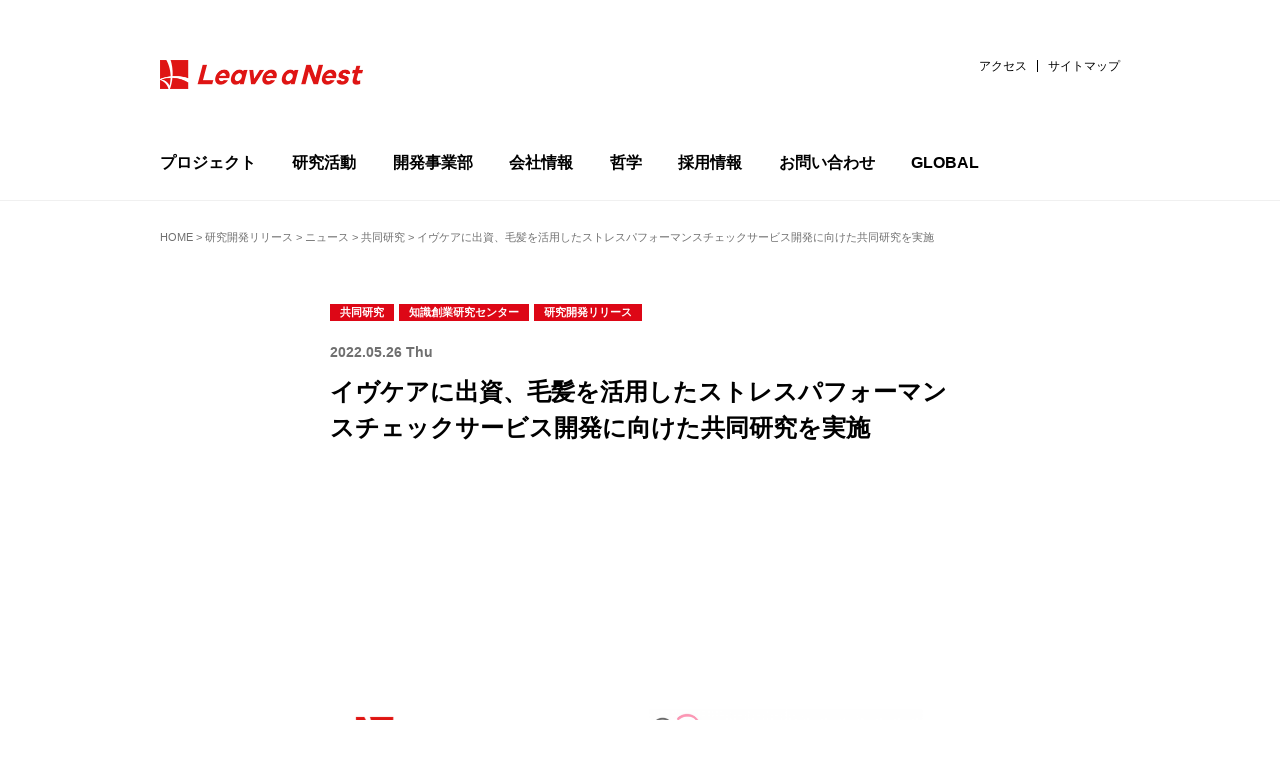

--- FILE ---
content_type: text/html; charset=UTF-8
request_url: https://lne.st/2022/05/26/i2k-2/
body_size: 17933
content:
<!DOCTYPE html>
<html lang="ja">
<head>
<meta charset="utf-8">
<meta http-equiv="X-UA-Compatible" content="IE=Edge">
<meta name="viewport" content="width=device-width, initial-scale=1, shrink-to-fit=no">

<link rel="stylesheet" href="https://code.ionicframework.com/ionicons/2.0.1/css/ionicons.min.css">
<link rel="stylesheet" href="https://lne.st/wp-content/themes/lnest_corporate/socialicon.css">
<link rel="stylesheet" href="https://lne.st/wp-content/themes/lnest_corporate/style.css?1701929972">
<link rel="stylesheet" href="https://lne.st/wp-content/themes/lnest_corporate/legacy.css?v=314">
		<!-- All in One SEO 4.8.4.1 - aioseo.com -->
		<title>イヴケアに出資、毛髪を活用したストレスパフォーマンスチェックサービス開発に向けた共同研究を実施 | リバネス</title>
	<meta name="robots" content="max-image-preview:large" />
	<meta name="author" content="nakashima"/>
	<meta name="keywords" content="共同研究,知識創業研究センター,研究開発リリース" />
	<link rel="canonical" href="https://lne.st/2022/05/26/i2k-2/" />
	<meta name="generator" content="All in One SEO (AIOSEO) 4.8.4.1" />

		<script type="656b77cf2c3037d122bcd343-text/javascript" src="//pfcdn.maplus.net/ga/230d5bd19b43cd45ace027b6a4cb731d/pardot-trace-base.min.js"></script>
		<meta property="og:locale" content="ja_JP" />
		<meta property="og:site_name" content="知識製造業のリバネス-Leave a Nest-" />
		<meta property="og:type" content="article" />
		<meta property="og:title" content="イヴケアに出資、毛髪を活用したストレスパフォーマンスチェックサービス開発に向けた共同研究を実施 | リバネス" />
		<meta property="og:url" content="https://lne.st/2022/05/26/i2k-2/" />
		<meta property="fb:admins" content="1293141849" />
		<meta property="og:image" content="https://lne.st/wp-content/uploads/2022/05/14cf4d61ceaa2661617ccec7325d3a91-1.png" />
		<meta property="og:image:secure_url" content="https://lne.st/wp-content/uploads/2022/05/14cf4d61ceaa2661617ccec7325d3a91-1.png" />
		<meta property="og:image:width" content="1280" />
		<meta property="og:image:height" content="948" />
		<meta property="article:published_time" content="2022-05-26T01:00:43+00:00" />
		<meta property="article:modified_time" content="2022-05-26T05:44:11+00:00" />
		<meta property="article:publisher" content="https://www.facebook.com/LeaveaNest" />
		<meta name="twitter:card" content="summary_large_image" />
		<meta name="twitter:site" content="@LeaveaNest" />
		<meta name="twitter:title" content="イヴケアに出資、毛髪を活用したストレスパフォーマンスチェックサービス開発に向けた共同研究を実施 | リバネス" />
		<meta name="twitter:creator" content="@LeaveaNest" />
		<meta name="twitter:image" content="https://lne.st/wp-content/uploads/2022/05/14cf4d61ceaa2661617ccec7325d3a91-1.png" />
		<script type="application/ld+json" class="aioseo-schema">
			{"@context":"https:\/\/schema.org","@graph":[{"@type":"Article","@id":"https:\/\/lne.st\/2022\/05\/26\/i2k-2\/#article","name":"\u30a4\u30f4\u30b1\u30a2\u306b\u51fa\u8cc7\u3001\u6bdb\u9aea\u3092\u6d3b\u7528\u3057\u305f\u30b9\u30c8\u30ec\u30b9\u30d1\u30d5\u30a9\u30fc\u30de\u30f3\u30b9\u30c1\u30a7\u30c3\u30af\u30b5\u30fc\u30d3\u30b9\u958b\u767a\u306b\u5411\u3051\u305f\u5171\u540c\u7814\u7a76\u3092\u5b9f\u65bd | \u30ea\u30d0\u30cd\u30b9","headline":"\u30a4\u30f4\u30b1\u30a2\u306b\u51fa\u8cc7\u3001\u6bdb\u9aea\u3092\u6d3b\u7528\u3057\u305f\u30b9\u30c8\u30ec\u30b9\u30d1\u30d5\u30a9\u30fc\u30de\u30f3\u30b9\u30c1\u30a7\u30c3\u30af\u30b5\u30fc\u30d3\u30b9\u958b\u767a\u306b\u5411\u3051\u305f\u5171\u540c\u7814\u7a76\u3092\u5b9f\u65bd","author":{"@id":"https:\/\/lne.st\/author\/nakashima\/#author"},"publisher":{"@id":"https:\/\/lne.st\/#organization"},"image":{"@type":"ImageObject","url":"https:\/\/lne.st\/wp-content\/uploads\/2022\/05\/14cf4d61ceaa2661617ccec7325d3a91-1.png","width":1280,"height":948},"datePublished":"2022-05-26T10:00:43+09:00","dateModified":"2022-05-26T14:44:11+09:00","inLanguage":"ja","mainEntityOfPage":{"@id":"https:\/\/lne.st\/2022\/05\/26\/i2k-2\/#webpage"},"isPartOf":{"@id":"https:\/\/lne.st\/2022\/05\/26\/i2k-2\/#webpage"},"articleSection":"\u5171\u540c\u7814\u7a76, \u77e5\u8b58\u5275\u696d\u7814\u7a76\u30bb\u30f3\u30bf\u30fc, \u7814\u7a76\u958b\u767a\u30ea\u30ea\u30fc\u30b9"},{"@type":"BreadcrumbList","@id":"https:\/\/lne.st\/2022\/05\/26\/i2k-2\/#breadcrumblist","itemListElement":[{"@type":"ListItem","@id":"https:\/\/lne.st#listItem","position":1,"name":"Home","item":"https:\/\/lne.st","nextItem":{"@type":"ListItem","@id":"https:\/\/lne.st\/category\/rd-release\/#listItem","name":"\u7814\u7a76\u958b\u767a\u30ea\u30ea\u30fc\u30b9"}},{"@type":"ListItem","@id":"https:\/\/lne.st\/category\/rd-release\/#listItem","position":2,"name":"\u7814\u7a76\u958b\u767a\u30ea\u30ea\u30fc\u30b9","item":"https:\/\/lne.st\/category\/rd-release\/","nextItem":{"@type":"ListItem","@id":"https:\/\/lne.st\/category\/rd-release\/joint-rd\/#listItem","name":"\u5171\u540c\u7814\u7a76"},"previousItem":{"@type":"ListItem","@id":"https:\/\/lne.st#listItem","name":"Home"}},{"@type":"ListItem","@id":"https:\/\/lne.st\/category\/rd-release\/joint-rd\/#listItem","position":3,"name":"\u5171\u540c\u7814\u7a76","item":"https:\/\/lne.st\/category\/rd-release\/joint-rd\/","nextItem":{"@type":"ListItem","@id":"https:\/\/lne.st\/2022\/05\/26\/i2k-2\/#listItem","name":"\u30a4\u30f4\u30b1\u30a2\u306b\u51fa\u8cc7\u3001\u6bdb\u9aea\u3092\u6d3b\u7528\u3057\u305f\u30b9\u30c8\u30ec\u30b9\u30d1\u30d5\u30a9\u30fc\u30de\u30f3\u30b9\u30c1\u30a7\u30c3\u30af\u30b5\u30fc\u30d3\u30b9\u958b\u767a\u306b\u5411\u3051\u305f\u5171\u540c\u7814\u7a76\u3092\u5b9f\u65bd"},"previousItem":{"@type":"ListItem","@id":"https:\/\/lne.st\/category\/rd-release\/#listItem","name":"\u7814\u7a76\u958b\u767a\u30ea\u30ea\u30fc\u30b9"}},{"@type":"ListItem","@id":"https:\/\/lne.st\/2022\/05\/26\/i2k-2\/#listItem","position":4,"name":"\u30a4\u30f4\u30b1\u30a2\u306b\u51fa\u8cc7\u3001\u6bdb\u9aea\u3092\u6d3b\u7528\u3057\u305f\u30b9\u30c8\u30ec\u30b9\u30d1\u30d5\u30a9\u30fc\u30de\u30f3\u30b9\u30c1\u30a7\u30c3\u30af\u30b5\u30fc\u30d3\u30b9\u958b\u767a\u306b\u5411\u3051\u305f\u5171\u540c\u7814\u7a76\u3092\u5b9f\u65bd","previousItem":{"@type":"ListItem","@id":"https:\/\/lne.st\/category\/rd-release\/joint-rd\/#listItem","name":"\u5171\u540c\u7814\u7a76"}}]},{"@type":"Organization","@id":"https:\/\/lne.st\/#organization","name":"\u682a\u5f0f\u4f1a\u793e\u30ea\u30d0\u30cd\u30b9","description":"\u79d1\u5b66\u6280\u8853\u306e\u767a\u5c55\u3068\u5730\u7403\u8ca2\u732e\u3092\u5b9f\u73fe\u3059\u308b","url":"https:\/\/lne.st\/","telephone":"+81352274198","logo":{"@type":"ImageObject","url":"https:\/\/lne.st\/wp-content\/uploads\/2023\/06\/new-logo002.png","@id":"https:\/\/lne.st\/2022\/05\/26\/i2k-2\/#organizationLogo","width":900,"height":600},"image":{"@id":"https:\/\/lne.st\/2022\/05\/26\/i2k-2\/#organizationLogo"},"sameAs":["https:\/\/www.facebook.com\/LeaveaNest","https:\/\/twitter.com\/LeaveaNest"]},{"@type":"Person","@id":"https:\/\/lne.st\/author\/nakashima\/#author","url":"https:\/\/lne.st\/author\/nakashima\/","name":"nakashima","image":{"@type":"ImageObject","@id":"https:\/\/lne.st\/2022\/05\/26\/i2k-2\/#authorImage","url":"https:\/\/secure.gravatar.com\/avatar\/a67bcb7bc2df5d85ff1e9af8162bae30?s=96&d=mm&r=g","width":96,"height":96,"caption":"nakashima"}},{"@type":"WebPage","@id":"https:\/\/lne.st\/2022\/05\/26\/i2k-2\/#webpage","url":"https:\/\/lne.st\/2022\/05\/26\/i2k-2\/","name":"\u30a4\u30f4\u30b1\u30a2\u306b\u51fa\u8cc7\u3001\u6bdb\u9aea\u3092\u6d3b\u7528\u3057\u305f\u30b9\u30c8\u30ec\u30b9\u30d1\u30d5\u30a9\u30fc\u30de\u30f3\u30b9\u30c1\u30a7\u30c3\u30af\u30b5\u30fc\u30d3\u30b9\u958b\u767a\u306b\u5411\u3051\u305f\u5171\u540c\u7814\u7a76\u3092\u5b9f\u65bd | \u30ea\u30d0\u30cd\u30b9","inLanguage":"ja","isPartOf":{"@id":"https:\/\/lne.st\/#website"},"breadcrumb":{"@id":"https:\/\/lne.st\/2022\/05\/26\/i2k-2\/#breadcrumblist"},"author":{"@id":"https:\/\/lne.st\/author\/nakashima\/#author"},"creator":{"@id":"https:\/\/lne.st\/author\/nakashima\/#author"},"image":{"@type":"ImageObject","url":"https:\/\/lne.st\/wp-content\/uploads\/2022\/05\/14cf4d61ceaa2661617ccec7325d3a91-1.png","@id":"https:\/\/lne.st\/2022\/05\/26\/i2k-2\/#mainImage","width":1280,"height":948},"primaryImageOfPage":{"@id":"https:\/\/lne.st\/2022\/05\/26\/i2k-2\/#mainImage"},"datePublished":"2022-05-26T10:00:43+09:00","dateModified":"2022-05-26T14:44:11+09:00"},{"@type":"WebSite","@id":"https:\/\/lne.st\/#website","url":"https:\/\/lne.st\/","name":"\u30ea\u30d0\u30cd\u30b9","description":"\u79d1\u5b66\u6280\u8853\u306e\u767a\u5c55\u3068\u5730\u7403\u8ca2\u732e\u3092\u5b9f\u73fe\u3059\u308b","inLanguage":"ja","publisher":{"@id":"https:\/\/lne.st\/#organization"}}]}
		</script>
		<!-- All in One SEO -->

<meta name="dlm-version" content="4.9.2"><!-- Jetpack Site Verification Tags -->
<meta name="google-site-verification" content="lTmb4Mgc5N7QFXVpYFeGhLh93h_O0vNunex1xEMIXzs" />
<link rel='dns-prefetch' href='//stats.wp.com' />
<link rel='dns-prefetch' href='//v0.wordpress.com' />
<link rel='dns-prefetch' href='//jetpack.wordpress.com' />
<link rel='dns-prefetch' href='//s0.wp.com' />
<link rel='dns-prefetch' href='//public-api.wordpress.com' />
<link rel='dns-prefetch' href='//0.gravatar.com' />
<link rel='dns-prefetch' href='//1.gravatar.com' />
<link rel='dns-prefetch' href='//2.gravatar.com' />
<link rel='dns-prefetch' href='//c0.wp.com' />
<link rel='dns-prefetch' href='//www.googletagmanager.com' />
<link rel="alternate" type="application/rss+xml" title="リバネス &raquo; イヴケアに出資、毛髪を活用したストレスパフォーマンスチェックサービス開発に向けた共同研究を実施 のコメントのフィード" href="https://lne.st/2022/05/26/i2k-2/feed/" />
		<!-- This site uses the Google Analytics by MonsterInsights plugin v8.20.1 - Using Analytics tracking - https://www.monsterinsights.com/ -->
							<script src="//www.googletagmanager.com/gtag/js?id=G-CBJD9B1LTK"  data-cfasync="false" data-wpfc-render="false" type="text/javascript" async></script>
			<script data-cfasync="false" data-wpfc-render="false" type="text/javascript">
				var mi_version = '8.20.1';
				var mi_track_user = true;
				var mi_no_track_reason = '';
				
								var disableStrs = [
										'ga-disable-G-CBJD9B1LTK',
									];

				/* Function to detect opted out users */
				function __gtagTrackerIsOptedOut() {
					for (var index = 0; index < disableStrs.length; index++) {
						if (document.cookie.indexOf(disableStrs[index] + '=true') > -1) {
							return true;
						}
					}

					return false;
				}

				/* Disable tracking if the opt-out cookie exists. */
				if (__gtagTrackerIsOptedOut()) {
					for (var index = 0; index < disableStrs.length; index++) {
						window[disableStrs[index]] = true;
					}
				}

				/* Opt-out function */
				function __gtagTrackerOptout() {
					for (var index = 0; index < disableStrs.length; index++) {
						document.cookie = disableStrs[index] + '=true; expires=Thu, 31 Dec 2099 23:59:59 UTC; path=/';
						window[disableStrs[index]] = true;
					}
				}

				if ('undefined' === typeof gaOptout) {
					function gaOptout() {
						__gtagTrackerOptout();
					}
				}
								window.dataLayer = window.dataLayer || [];

				window.MonsterInsightsDualTracker = {
					helpers: {},
					trackers: {},
				};
				if (mi_track_user) {
					function __gtagDataLayer() {
						dataLayer.push(arguments);
					}

					function __gtagTracker(type, name, parameters) {
						if (!parameters) {
							parameters = {};
						}

						if (parameters.send_to) {
							__gtagDataLayer.apply(null, arguments);
							return;
						}

						if (type === 'event') {
														parameters.send_to = monsterinsights_frontend.v4_id;
							var hookName = name;
							if (typeof parameters['event_category'] !== 'undefined') {
								hookName = parameters['event_category'] + ':' + name;
							}

							if (typeof MonsterInsightsDualTracker.trackers[hookName] !== 'undefined') {
								MonsterInsightsDualTracker.trackers[hookName](parameters);
							} else {
								__gtagDataLayer('event', name, parameters);
							}
							
						} else {
							__gtagDataLayer.apply(null, arguments);
						}
					}

					__gtagTracker('js', new Date());
					__gtagTracker('set', {
						'developer_id.dZGIzZG': true,
											});
										__gtagTracker('config', 'G-CBJD9B1LTK', {"forceSSL":"true","link_attribution":"true"} );
															window.gtag = __gtagTracker;										(function () {
						/* https://developers.google.com/analytics/devguides/collection/analyticsjs/ */
						/* ga and __gaTracker compatibility shim. */
						var noopfn = function () {
							return null;
						};
						var newtracker = function () {
							return new Tracker();
						};
						var Tracker = function () {
							return null;
						};
						var p = Tracker.prototype;
						p.get = noopfn;
						p.set = noopfn;
						p.send = function () {
							var args = Array.prototype.slice.call(arguments);
							args.unshift('send');
							__gaTracker.apply(null, args);
						};
						var __gaTracker = function () {
							var len = arguments.length;
							if (len === 0) {
								return;
							}
							var f = arguments[len - 1];
							if (typeof f !== 'object' || f === null || typeof f.hitCallback !== 'function') {
								if ('send' === arguments[0]) {
									var hitConverted, hitObject = false, action;
									if ('event' === arguments[1]) {
										if ('undefined' !== typeof arguments[3]) {
											hitObject = {
												'eventAction': arguments[3],
												'eventCategory': arguments[2],
												'eventLabel': arguments[4],
												'value': arguments[5] ? arguments[5] : 1,
											}
										}
									}
									if ('pageview' === arguments[1]) {
										if ('undefined' !== typeof arguments[2]) {
											hitObject = {
												'eventAction': 'page_view',
												'page_path': arguments[2],
											}
										}
									}
									if (typeof arguments[2] === 'object') {
										hitObject = arguments[2];
									}
									if (typeof arguments[5] === 'object') {
										Object.assign(hitObject, arguments[5]);
									}
									if ('undefined' !== typeof arguments[1].hitType) {
										hitObject = arguments[1];
										if ('pageview' === hitObject.hitType) {
											hitObject.eventAction = 'page_view';
										}
									}
									if (hitObject) {
										action = 'timing' === arguments[1].hitType ? 'timing_complete' : hitObject.eventAction;
										hitConverted = mapArgs(hitObject);
										__gtagTracker('event', action, hitConverted);
									}
								}
								return;
							}

							function mapArgs(args) {
								var arg, hit = {};
								var gaMap = {
									'eventCategory': 'event_category',
									'eventAction': 'event_action',
									'eventLabel': 'event_label',
									'eventValue': 'event_value',
									'nonInteraction': 'non_interaction',
									'timingCategory': 'event_category',
									'timingVar': 'name',
									'timingValue': 'value',
									'timingLabel': 'event_label',
									'page': 'page_path',
									'location': 'page_location',
									'title': 'page_title',
								};
								for (arg in args) {
																		if (!(!args.hasOwnProperty(arg) || !gaMap.hasOwnProperty(arg))) {
										hit[gaMap[arg]] = args[arg];
									} else {
										hit[arg] = args[arg];
									}
								}
								return hit;
							}

							try {
								f.hitCallback();
							} catch (ex) {
							}
						};
						__gaTracker.create = newtracker;
						__gaTracker.getByName = newtracker;
						__gaTracker.getAll = function () {
							return [];
						};
						__gaTracker.remove = noopfn;
						__gaTracker.loaded = true;
						window['__gaTracker'] = __gaTracker;
					})();
									} else {
										console.log("");
					(function () {
						function __gtagTracker() {
							return null;
						}

						window['__gtagTracker'] = __gtagTracker;
						window['gtag'] = __gtagTracker;
					})();
									}
			</script>
				<!-- / Google Analytics by MonsterInsights -->
		<script type="656b77cf2c3037d122bcd343-text/javascript">
window._wpemojiSettings = {"baseUrl":"https:\/\/s.w.org\/images\/core\/emoji\/14.0.0\/72x72\/","ext":".png","svgUrl":"https:\/\/s.w.org\/images\/core\/emoji\/14.0.0\/svg\/","svgExt":".svg","source":{"concatemoji":"https:\/\/lne.st\/wp-includes\/js\/wp-emoji-release.min.js?ver=6.3.7"}};
/*! This file is auto-generated */
!function(i,n){var o,s,e;function c(e){try{var t={supportTests:e,timestamp:(new Date).valueOf()};sessionStorage.setItem(o,JSON.stringify(t))}catch(e){}}function p(e,t,n){e.clearRect(0,0,e.canvas.width,e.canvas.height),e.fillText(t,0,0);var t=new Uint32Array(e.getImageData(0,0,e.canvas.width,e.canvas.height).data),r=(e.clearRect(0,0,e.canvas.width,e.canvas.height),e.fillText(n,0,0),new Uint32Array(e.getImageData(0,0,e.canvas.width,e.canvas.height).data));return t.every(function(e,t){return e===r[t]})}function u(e,t,n){switch(t){case"flag":return n(e,"\ud83c\udff3\ufe0f\u200d\u26a7\ufe0f","\ud83c\udff3\ufe0f\u200b\u26a7\ufe0f")?!1:!n(e,"\ud83c\uddfa\ud83c\uddf3","\ud83c\uddfa\u200b\ud83c\uddf3")&&!n(e,"\ud83c\udff4\udb40\udc67\udb40\udc62\udb40\udc65\udb40\udc6e\udb40\udc67\udb40\udc7f","\ud83c\udff4\u200b\udb40\udc67\u200b\udb40\udc62\u200b\udb40\udc65\u200b\udb40\udc6e\u200b\udb40\udc67\u200b\udb40\udc7f");case"emoji":return!n(e,"\ud83e\udef1\ud83c\udffb\u200d\ud83e\udef2\ud83c\udfff","\ud83e\udef1\ud83c\udffb\u200b\ud83e\udef2\ud83c\udfff")}return!1}function f(e,t,n){var r="undefined"!=typeof WorkerGlobalScope&&self instanceof WorkerGlobalScope?new OffscreenCanvas(300,150):i.createElement("canvas"),a=r.getContext("2d",{willReadFrequently:!0}),o=(a.textBaseline="top",a.font="600 32px Arial",{});return e.forEach(function(e){o[e]=t(a,e,n)}),o}function t(e){var t=i.createElement("script");t.src=e,t.defer=!0,i.head.appendChild(t)}"undefined"!=typeof Promise&&(o="wpEmojiSettingsSupports",s=["flag","emoji"],n.supports={everything:!0,everythingExceptFlag:!0},e=new Promise(function(e){i.addEventListener("DOMContentLoaded",e,{once:!0})}),new Promise(function(t){var n=function(){try{var e=JSON.parse(sessionStorage.getItem(o));if("object"==typeof e&&"number"==typeof e.timestamp&&(new Date).valueOf()<e.timestamp+604800&&"object"==typeof e.supportTests)return e.supportTests}catch(e){}return null}();if(!n){if("undefined"!=typeof Worker&&"undefined"!=typeof OffscreenCanvas&&"undefined"!=typeof URL&&URL.createObjectURL&&"undefined"!=typeof Blob)try{var e="postMessage("+f.toString()+"("+[JSON.stringify(s),u.toString(),p.toString()].join(",")+"));",r=new Blob([e],{type:"text/javascript"}),a=new Worker(URL.createObjectURL(r),{name:"wpTestEmojiSupports"});return void(a.onmessage=function(e){c(n=e.data),a.terminate(),t(n)})}catch(e){}c(n=f(s,u,p))}t(n)}).then(function(e){for(var t in e)n.supports[t]=e[t],n.supports.everything=n.supports.everything&&n.supports[t],"flag"!==t&&(n.supports.everythingExceptFlag=n.supports.everythingExceptFlag&&n.supports[t]);n.supports.everythingExceptFlag=n.supports.everythingExceptFlag&&!n.supports.flag,n.DOMReady=!1,n.readyCallback=function(){n.DOMReady=!0}}).then(function(){return e}).then(function(){var e;n.supports.everything||(n.readyCallback(),(e=n.source||{}).concatemoji?t(e.concatemoji):e.wpemoji&&e.twemoji&&(t(e.twemoji),t(e.wpemoji)))}))}((window,document),window._wpemojiSettings);
</script>
<style type="text/css">
img.wp-smiley,
img.emoji {
	display: inline !important;
	border: none !important;
	box-shadow: none !important;
	height: 1em !important;
	width: 1em !important;
	margin: 0 0.07em !important;
	vertical-align: -0.1em !important;
	background: none !important;
	padding: 0 !important;
}
</style>
	<link rel='stylesheet' id='wp-block-library-css' href='https://c0.wp.com/c/6.3.7/wp-includes/css/dist/block-library/style.min.css' type='text/css' media='all' />
<style id='wp-block-library-inline-css' type='text/css'>
.has-text-align-justify{text-align:justify;}
</style>
<link rel='stylesheet' id='mediaelement-css' href='https://c0.wp.com/c/6.3.7/wp-includes/js/mediaelement/mediaelementplayer-legacy.min.css' type='text/css' media='all' />
<link rel='stylesheet' id='wp-mediaelement-css' href='https://c0.wp.com/c/6.3.7/wp-includes/js/mediaelement/wp-mediaelement.min.css' type='text/css' media='all' />
<style id='classic-theme-styles-inline-css' type='text/css'>
/*! This file is auto-generated */
.wp-block-button__link{color:#fff;background-color:#32373c;border-radius:9999px;box-shadow:none;text-decoration:none;padding:calc(.667em + 2px) calc(1.333em + 2px);font-size:1.125em}.wp-block-file__button{background:#32373c;color:#fff;text-decoration:none}
</style>
<style id='global-styles-inline-css' type='text/css'>
body{--wp--preset--color--black: #000000;--wp--preset--color--cyan-bluish-gray: #abb8c3;--wp--preset--color--white: #ffffff;--wp--preset--color--pale-pink: #f78da7;--wp--preset--color--vivid-red: #cf2e2e;--wp--preset--color--luminous-vivid-orange: #ff6900;--wp--preset--color--luminous-vivid-amber: #fcb900;--wp--preset--color--light-green-cyan: #7bdcb5;--wp--preset--color--vivid-green-cyan: #00d084;--wp--preset--color--pale-cyan-blue: #8ed1fc;--wp--preset--color--vivid-cyan-blue: #0693e3;--wp--preset--color--vivid-purple: #9b51e0;--wp--preset--gradient--vivid-cyan-blue-to-vivid-purple: linear-gradient(135deg,rgba(6,147,227,1) 0%,rgb(155,81,224) 100%);--wp--preset--gradient--light-green-cyan-to-vivid-green-cyan: linear-gradient(135deg,rgb(122,220,180) 0%,rgb(0,208,130) 100%);--wp--preset--gradient--luminous-vivid-amber-to-luminous-vivid-orange: linear-gradient(135deg,rgba(252,185,0,1) 0%,rgba(255,105,0,1) 100%);--wp--preset--gradient--luminous-vivid-orange-to-vivid-red: linear-gradient(135deg,rgba(255,105,0,1) 0%,rgb(207,46,46) 100%);--wp--preset--gradient--very-light-gray-to-cyan-bluish-gray: linear-gradient(135deg,rgb(238,238,238) 0%,rgb(169,184,195) 100%);--wp--preset--gradient--cool-to-warm-spectrum: linear-gradient(135deg,rgb(74,234,220) 0%,rgb(151,120,209) 20%,rgb(207,42,186) 40%,rgb(238,44,130) 60%,rgb(251,105,98) 80%,rgb(254,248,76) 100%);--wp--preset--gradient--blush-light-purple: linear-gradient(135deg,rgb(255,206,236) 0%,rgb(152,150,240) 100%);--wp--preset--gradient--blush-bordeaux: linear-gradient(135deg,rgb(254,205,165) 0%,rgb(254,45,45) 50%,rgb(107,0,62) 100%);--wp--preset--gradient--luminous-dusk: linear-gradient(135deg,rgb(255,203,112) 0%,rgb(199,81,192) 50%,rgb(65,88,208) 100%);--wp--preset--gradient--pale-ocean: linear-gradient(135deg,rgb(255,245,203) 0%,rgb(182,227,212) 50%,rgb(51,167,181) 100%);--wp--preset--gradient--electric-grass: linear-gradient(135deg,rgb(202,248,128) 0%,rgb(113,206,126) 100%);--wp--preset--gradient--midnight: linear-gradient(135deg,rgb(2,3,129) 0%,rgb(40,116,252) 100%);--wp--preset--font-size--small: 13px;--wp--preset--font-size--medium: 20px;--wp--preset--font-size--large: 36px;--wp--preset--font-size--x-large: 42px;--wp--preset--spacing--20: 0.44rem;--wp--preset--spacing--30: 0.67rem;--wp--preset--spacing--40: 1rem;--wp--preset--spacing--50: 1.5rem;--wp--preset--spacing--60: 2.25rem;--wp--preset--spacing--70: 3.38rem;--wp--preset--spacing--80: 5.06rem;--wp--preset--shadow--natural: 6px 6px 9px rgba(0, 0, 0, 0.2);--wp--preset--shadow--deep: 12px 12px 50px rgba(0, 0, 0, 0.4);--wp--preset--shadow--sharp: 6px 6px 0px rgba(0, 0, 0, 0.2);--wp--preset--shadow--outlined: 6px 6px 0px -3px rgba(255, 255, 255, 1), 6px 6px rgba(0, 0, 0, 1);--wp--preset--shadow--crisp: 6px 6px 0px rgba(0, 0, 0, 1);}:where(.is-layout-flex){gap: 0.5em;}:where(.is-layout-grid){gap: 0.5em;}body .is-layout-flow > .alignleft{float: left;margin-inline-start: 0;margin-inline-end: 2em;}body .is-layout-flow > .alignright{float: right;margin-inline-start: 2em;margin-inline-end: 0;}body .is-layout-flow > .aligncenter{margin-left: auto !important;margin-right: auto !important;}body .is-layout-constrained > .alignleft{float: left;margin-inline-start: 0;margin-inline-end: 2em;}body .is-layout-constrained > .alignright{float: right;margin-inline-start: 2em;margin-inline-end: 0;}body .is-layout-constrained > .aligncenter{margin-left: auto !important;margin-right: auto !important;}body .is-layout-constrained > :where(:not(.alignleft):not(.alignright):not(.alignfull)){max-width: var(--wp--style--global--content-size);margin-left: auto !important;margin-right: auto !important;}body .is-layout-constrained > .alignwide{max-width: var(--wp--style--global--wide-size);}body .is-layout-flex{display: flex;}body .is-layout-flex{flex-wrap: wrap;align-items: center;}body .is-layout-flex > *{margin: 0;}body .is-layout-grid{display: grid;}body .is-layout-grid > *{margin: 0;}:where(.wp-block-columns.is-layout-flex){gap: 2em;}:where(.wp-block-columns.is-layout-grid){gap: 2em;}:where(.wp-block-post-template.is-layout-flex){gap: 1.25em;}:where(.wp-block-post-template.is-layout-grid){gap: 1.25em;}.has-black-color{color: var(--wp--preset--color--black) !important;}.has-cyan-bluish-gray-color{color: var(--wp--preset--color--cyan-bluish-gray) !important;}.has-white-color{color: var(--wp--preset--color--white) !important;}.has-pale-pink-color{color: var(--wp--preset--color--pale-pink) !important;}.has-vivid-red-color{color: var(--wp--preset--color--vivid-red) !important;}.has-luminous-vivid-orange-color{color: var(--wp--preset--color--luminous-vivid-orange) !important;}.has-luminous-vivid-amber-color{color: var(--wp--preset--color--luminous-vivid-amber) !important;}.has-light-green-cyan-color{color: var(--wp--preset--color--light-green-cyan) !important;}.has-vivid-green-cyan-color{color: var(--wp--preset--color--vivid-green-cyan) !important;}.has-pale-cyan-blue-color{color: var(--wp--preset--color--pale-cyan-blue) !important;}.has-vivid-cyan-blue-color{color: var(--wp--preset--color--vivid-cyan-blue) !important;}.has-vivid-purple-color{color: var(--wp--preset--color--vivid-purple) !important;}.has-black-background-color{background-color: var(--wp--preset--color--black) !important;}.has-cyan-bluish-gray-background-color{background-color: var(--wp--preset--color--cyan-bluish-gray) !important;}.has-white-background-color{background-color: var(--wp--preset--color--white) !important;}.has-pale-pink-background-color{background-color: var(--wp--preset--color--pale-pink) !important;}.has-vivid-red-background-color{background-color: var(--wp--preset--color--vivid-red) !important;}.has-luminous-vivid-orange-background-color{background-color: var(--wp--preset--color--luminous-vivid-orange) !important;}.has-luminous-vivid-amber-background-color{background-color: var(--wp--preset--color--luminous-vivid-amber) !important;}.has-light-green-cyan-background-color{background-color: var(--wp--preset--color--light-green-cyan) !important;}.has-vivid-green-cyan-background-color{background-color: var(--wp--preset--color--vivid-green-cyan) !important;}.has-pale-cyan-blue-background-color{background-color: var(--wp--preset--color--pale-cyan-blue) !important;}.has-vivid-cyan-blue-background-color{background-color: var(--wp--preset--color--vivid-cyan-blue) !important;}.has-vivid-purple-background-color{background-color: var(--wp--preset--color--vivid-purple) !important;}.has-black-border-color{border-color: var(--wp--preset--color--black) !important;}.has-cyan-bluish-gray-border-color{border-color: var(--wp--preset--color--cyan-bluish-gray) !important;}.has-white-border-color{border-color: var(--wp--preset--color--white) !important;}.has-pale-pink-border-color{border-color: var(--wp--preset--color--pale-pink) !important;}.has-vivid-red-border-color{border-color: var(--wp--preset--color--vivid-red) !important;}.has-luminous-vivid-orange-border-color{border-color: var(--wp--preset--color--luminous-vivid-orange) !important;}.has-luminous-vivid-amber-border-color{border-color: var(--wp--preset--color--luminous-vivid-amber) !important;}.has-light-green-cyan-border-color{border-color: var(--wp--preset--color--light-green-cyan) !important;}.has-vivid-green-cyan-border-color{border-color: var(--wp--preset--color--vivid-green-cyan) !important;}.has-pale-cyan-blue-border-color{border-color: var(--wp--preset--color--pale-cyan-blue) !important;}.has-vivid-cyan-blue-border-color{border-color: var(--wp--preset--color--vivid-cyan-blue) !important;}.has-vivid-purple-border-color{border-color: var(--wp--preset--color--vivid-purple) !important;}.has-vivid-cyan-blue-to-vivid-purple-gradient-background{background: var(--wp--preset--gradient--vivid-cyan-blue-to-vivid-purple) !important;}.has-light-green-cyan-to-vivid-green-cyan-gradient-background{background: var(--wp--preset--gradient--light-green-cyan-to-vivid-green-cyan) !important;}.has-luminous-vivid-amber-to-luminous-vivid-orange-gradient-background{background: var(--wp--preset--gradient--luminous-vivid-amber-to-luminous-vivid-orange) !important;}.has-luminous-vivid-orange-to-vivid-red-gradient-background{background: var(--wp--preset--gradient--luminous-vivid-orange-to-vivid-red) !important;}.has-very-light-gray-to-cyan-bluish-gray-gradient-background{background: var(--wp--preset--gradient--very-light-gray-to-cyan-bluish-gray) !important;}.has-cool-to-warm-spectrum-gradient-background{background: var(--wp--preset--gradient--cool-to-warm-spectrum) !important;}.has-blush-light-purple-gradient-background{background: var(--wp--preset--gradient--blush-light-purple) !important;}.has-blush-bordeaux-gradient-background{background: var(--wp--preset--gradient--blush-bordeaux) !important;}.has-luminous-dusk-gradient-background{background: var(--wp--preset--gradient--luminous-dusk) !important;}.has-pale-ocean-gradient-background{background: var(--wp--preset--gradient--pale-ocean) !important;}.has-electric-grass-gradient-background{background: var(--wp--preset--gradient--electric-grass) !important;}.has-midnight-gradient-background{background: var(--wp--preset--gradient--midnight) !important;}.has-small-font-size{font-size: var(--wp--preset--font-size--small) !important;}.has-medium-font-size{font-size: var(--wp--preset--font-size--medium) !important;}.has-large-font-size{font-size: var(--wp--preset--font-size--large) !important;}.has-x-large-font-size{font-size: var(--wp--preset--font-size--x-large) !important;}
.wp-block-navigation a:where(:not(.wp-element-button)){color: inherit;}
:where(.wp-block-post-template.is-layout-flex){gap: 1.25em;}:where(.wp-block-post-template.is-layout-grid){gap: 1.25em;}
:where(.wp-block-columns.is-layout-flex){gap: 2em;}:where(.wp-block-columns.is-layout-grid){gap: 2em;}
.wp-block-pullquote{font-size: 1.5em;line-height: 1.6;}
</style>
<link rel='stylesheet' id='sb-type-std-css' href='https://lne.st/wp-content/plugins/speech-bubble/css/sb-type-std.css?ver=6.3.7' type='text/css' media='all' />
<link rel='stylesheet' id='sb-type-fb-css' href='https://lne.st/wp-content/plugins/speech-bubble/css/sb-type-fb.css?ver=6.3.7' type='text/css' media='all' />
<link rel='stylesheet' id='sb-type-fb-flat-css' href='https://lne.st/wp-content/plugins/speech-bubble/css/sb-type-fb-flat.css?ver=6.3.7' type='text/css' media='all' />
<link rel='stylesheet' id='sb-type-ln-css' href='https://lne.st/wp-content/plugins/speech-bubble/css/sb-type-ln.css?ver=6.3.7' type='text/css' media='all' />
<link rel='stylesheet' id='sb-type-ln-flat-css' href='https://lne.st/wp-content/plugins/speech-bubble/css/sb-type-ln-flat.css?ver=6.3.7' type='text/css' media='all' />
<link rel='stylesheet' id='sb-type-pink-css' href='https://lne.st/wp-content/plugins/speech-bubble/css/sb-type-pink.css?ver=6.3.7' type='text/css' media='all' />
<link rel='stylesheet' id='sb-type-rtail-css' href='https://lne.st/wp-content/plugins/speech-bubble/css/sb-type-rtail.css?ver=6.3.7' type='text/css' media='all' />
<link rel='stylesheet' id='sb-type-drop-css' href='https://lne.st/wp-content/plugins/speech-bubble/css/sb-type-drop.css?ver=6.3.7' type='text/css' media='all' />
<link rel='stylesheet' id='sb-type-think-css' href='https://lne.st/wp-content/plugins/speech-bubble/css/sb-type-think.css?ver=6.3.7' type='text/css' media='all' />
<link rel='stylesheet' id='sb-no-br-css' href='https://lne.st/wp-content/plugins/speech-bubble/css/sb-no-br.css?ver=6.3.7' type='text/css' media='all' />
<!-- `jetpack-subscriptions` is included in the concatenated jetpack.css -->
<link rel='stylesheet' id='jetpack_css-css' href='https://c0.wp.com/p/jetpack/12.7.1/css/jetpack.css' type='text/css' media='all' />
<script type="656b77cf2c3037d122bcd343-text/javascript" src='https://lne.st/wp-content/plugins/google-analytics-for-wordpress/assets/js/frontend-gtag.js?ver=8.20.1' id='monsterinsights-frontend-script-js'></script>
<script data-cfasync="false" data-wpfc-render="false" type="text/javascript" id='monsterinsights-frontend-script-js-extra'>/* <![CDATA[ */
var monsterinsights_frontend = {"js_events_tracking":"true","download_extensions":"doc,pdf,ppt,zip,xls,docx,pptx,xlsx","inbound_paths":"[{\"path\":\"\\\/go\\\/\",\"label\":\"affiliate\"},{\"path\":\"\\\/recommend\\\/\",\"label\":\"affiliate\"}]","home_url":"https:\/\/lne.st","hash_tracking":"false","v4_id":"G-CBJD9B1LTK"};/* ]]> */
</script>
<script type="656b77cf2c3037d122bcd343-text/javascript" src='https://c0.wp.com/c/6.3.7/wp-includes/js/jquery/jquery.min.js' id='jquery-core-js'></script>
<script type="656b77cf2c3037d122bcd343-text/javascript" src='https://c0.wp.com/c/6.3.7/wp-includes/js/jquery/jquery-migrate.min.js' id='jquery-migrate-js'></script>
<link rel="https://api.w.org/" href="https://lne.st/wp-json/" /><link rel="alternate" type="application/json" href="https://lne.st/wp-json/wp/v2/posts/72380" /><link rel="EditURI" type="application/rsd+xml" title="RSD" href="https://lne.st/xmlrpc.php?rsd" />
<meta name="generator" content="WordPress 6.3.7" />
<link rel='shortlink' href='https://wp.me/p2FxVs-iPq' />
<link rel="alternate" type="application/json+oembed" href="https://lne.st/wp-json/oembed/1.0/embed?url=https%3A%2F%2Flne.st%2F2022%2F05%2F26%2Fi2k-2%2F" />
<link rel="alternate" type="text/xml+oembed" href="https://lne.st/wp-json/oembed/1.0/embed?url=https%3A%2F%2Flne.st%2F2022%2F05%2F26%2Fi2k-2%2F&#038;format=xml" />
                <script type="656b77cf2c3037d122bcd343-text/javascript">
                    var ajaxUrl = 'https://lne.st/wp-admin/admin-ajax.php';
                </script>
        <meta name="generator" content="Site Kit by Google 1.111.1" />	<style>img#wpstats{display:none}</style>
		
        <script type="656b77cf2c3037d122bcd343-text/javascript">
            var jQueryMigrateHelperHasSentDowngrade = false;

			window.onerror = function( msg, url, line, col, error ) {
				// Break out early, do not processing if a downgrade reqeust was already sent.
				if ( jQueryMigrateHelperHasSentDowngrade ) {
					return true;
                }

				var xhr = new XMLHttpRequest();
				var nonce = '68eb0997d3';
				var jQueryFunctions = [
					'andSelf',
					'browser',
					'live',
					'boxModel',
					'support.boxModel',
					'size',
					'swap',
					'clean',
					'sub',
                ];
				var match_pattern = /\)\.(.+?) is not a function/;
                var erroredFunction = msg.match( match_pattern );

                // If there was no matching functions, do not try to downgrade.
                if ( null === erroredFunction || typeof erroredFunction !== 'object' || typeof erroredFunction[1] === "undefined" || -1 === jQueryFunctions.indexOf( erroredFunction[1] ) ) {
                    return true;
                }

                // Set that we've now attempted a downgrade request.
                jQueryMigrateHelperHasSentDowngrade = true;

				xhr.open( 'POST', 'https://lne.st/wp-admin/admin-ajax.php' );
				xhr.setRequestHeader( 'Content-Type', 'application/x-www-form-urlencoded' );
				xhr.onload = function () {
					var response,
                        reload = false;

					if ( 200 === xhr.status ) {
                        try {
                        	response = JSON.parse( xhr.response );

                        	reload = response.data.reload;
                        } catch ( e ) {
                        	reload = false;
                        }
                    }

					// Automatically reload the page if a deprecation caused an automatic downgrade, ensure visitors get the best possible experience.
					if ( reload ) {
						location.reload();
                    }
				};

				xhr.send( encodeURI( 'action=jquery-migrate-downgrade-version&_wpnonce=' + nonce ) );

				// Suppress error alerts in older browsers
				return true;
			}
        </script>

		<link rel="apple-touch-icon" sizes="76x76" href="/wp-content/uploads/fbrfg/apple-touch-icon.png">
<link rel="icon" type="image/png" sizes="32x32" href="/wp-content/uploads/fbrfg/favicon-32x32.png">
<link rel="icon" type="image/png" sizes="16x16" href="/wp-content/uploads/fbrfg/favicon-16x16.png">
<link rel="manifest" href="/wp-content/uploads/fbrfg/site.webmanifest">
<link rel="mask-icon" href="/wp-content/uploads/fbrfg/safari-pinned-tab.svg" color="#5bbad5">
<link rel="shortcut icon" href="/wp-content/uploads/fbrfg/favicon.ico">
<meta name="msapplication-TileColor" content="#da532c">
<meta name="msapplication-config" content="/wp-content/uploads/fbrfg/browserconfig.xml">
<meta name="theme-color" content="#ffffff"><meta name="generator" content="Powered by WPBakery Page Builder - drag and drop page builder for WordPress."/>
<!--[if lte IE 9]><link rel="stylesheet" type="text/css" href="https://lne.st/wp-content/plugins/js_composer/assets/css/vc_lte_ie9.min.css" media="screen"><![endif]-->
<!-- Google タグ マネージャー スニペット (Site Kit が追加) -->
<script type="656b77cf2c3037d122bcd343-text/javascript">
			( function( w, d, s, l, i ) {
				w[l] = w[l] || [];
				w[l].push( {'gtm.start': new Date().getTime(), event: 'gtm.js'} );
				var f = d.getElementsByTagName( s )[0],
					j = d.createElement( s ), dl = l != 'dataLayer' ? '&l=' + l : '';
				j.async = true;
				j.src = 'https://www.googletagmanager.com/gtm.js?id=' + i + dl;
				f.parentNode.insertBefore( j, f );
			} )( window, document, 'script', 'dataLayer', 'GTM-N8VKSSV' );
			
</script>

<!-- (ここまで) Google タグ マネージャー スニペット (Site Kit が追加) -->
<link rel="icon" href="https://lne.st/wp-content/uploads/2022/05/cropped-lnest_mark-32x32.png" sizes="32x32" />
<link rel="icon" href="https://lne.st/wp-content/uploads/2022/05/cropped-lnest_mark-192x192.png" sizes="192x192" />
<link rel="apple-touch-icon" href="https://lne.st/wp-content/uploads/2022/05/cropped-lnest_mark-180x180.png" />
<meta name="msapplication-TileImage" content="https://lne.st/wp-content/uploads/2022/05/cropped-lnest_mark-270x270.png" />
		<style type="text/css" id="wp-custom-css">
			em {
font-style: italic;
}		</style>
		<noscript><style type="text/css"> .wpb_animate_when_almost_visible { opacity: 1; }</style></noscript><style id="wpforms-css-vars-root">
				:root {
					--wpforms-field-border-radius: 3px;
--wpforms-field-background-color: #ffffff;
--wpforms-field-border-color: rgba( 0, 0, 0, 0.25 );
--wpforms-field-text-color: rgba( 0, 0, 0, 0.7 );
--wpforms-label-color: rgba( 0, 0, 0, 0.85 );
--wpforms-label-sublabel-color: rgba( 0, 0, 0, 0.55 );
--wpforms-label-error-color: #d63637;
--wpforms-button-border-radius: 3px;
--wpforms-button-background-color: #066aab;
--wpforms-button-text-color: #ffffff;
--wpforms-field-size-input-height: 43px;
--wpforms-field-size-input-spacing: 15px;
--wpforms-field-size-font-size: 16px;
--wpforms-field-size-line-height: 19px;
--wpforms-field-size-padding-h: 14px;
--wpforms-field-size-checkbox-size: 16px;
--wpforms-field-size-sublabel-spacing: 5px;
--wpforms-field-size-icon-size: 1;
--wpforms-label-size-font-size: 16px;
--wpforms-label-size-line-height: 19px;
--wpforms-label-size-sublabel-font-size: 14px;
--wpforms-label-size-sublabel-line-height: 17px;
--wpforms-button-size-font-size: 17px;
--wpforms-button-size-height: 41px;
--wpforms-button-size-padding-h: 15px;
--wpforms-button-size-margin-top: 10px;

				}
			</style></head>
<body class="post-template-default single single-post postid-72380 single-format-standard wpb-js-composer js-comp-ver-5.5.5 vc_responsive">
<div id="wrapper"><!-- wrapper -->


<header id="header"><div class="inner">
<!-- custom header -->
<div id="header_label">
<p class="id"><a href="https://lne.st/"><img src="https://lne.st/wp-content/uploads/2022/04/LeaveaNest_logo_header.png" width="203" height="28.5" alt="株式会社リバネス"></a></p></div>
<a id="menu_btn" class="menu-trigger" href="#"><span></span><span></span><span></span></a>
<div id="nav"><div class="inner"><div class="nav_search_container"><div class="search_inner">
<div id="nav_search" class="menu">
<div class="item"><a href="#" id="search_btn"><span class="ion-search"></span></a>
<div class="sub-menu_container hide_items_container"><div class="hide_items_arrow"><div class="hide_items_arrow_inner"></div></div><div class="hide_items_frame"><div class="hide_items"><div class="hide_items_inner"><form role="search" method="get" id="searchform" action="https://lne.st/">
<div>
<input type="text" value="" name="s" id="s" placeholder="サイト内検索">
<button type="submit" id="searchsubmit" value="検索" class="submit btn"><span class="ion-search"></span></button>
</div>
</form></div></div></div></div>
</div>
</div>
</div></div>

<nav class="menu-nav_main-container"><div class="nav_inner"><ul id="menu-nav_main" class="menu"><li><a href="https://lne.st/project/">プロジェクト</a><div class="sub-menu_container hide_items_container"><div class="hide_items_arrow"><div class="hide_items_arrow_inner"></div></div><div class="hide_items_frame"><div class="sub-menu hide_items"><ul class="hide_items_inner">	<li><a href="https://lne.st/project/education/">教育応援プロジェクト</a></li>
	<li><a href="https://lne.st/project/humanresource/">人材応援プロジェクト</a></li>
	<li><a href="https://lne.st/project/research/">研究応援プロジェクト</a></li>
	<li><a href="https://lne.st/project/entrepreneurship/">創業応援プロジェクト</a></li>
</ul></div></div></div></li>
<li><a href="https://lne.st/institute/">研究活動</a><div class="sub-menu_container hide_items_container"><div class="hide_items_arrow"><div class="hide_items_arrow_inner"></div></div><div class="hide_items_frame"><div class="sub-menu hide_items"><ul class="hide_items_inner">	<li><a href="https://lne.st/institute/leri/">教育総合研究センター</a></li>
	<li><a href="https://lne.st/institute/hri/">ひとづくり研究センター</a></li>
	<li><a href="https://lne.st/institute/i2k/">知識創業研究センター</a></li>
	<li><a href="https://lne.st/institute/iaff/">農林水産研究センター</a></li>
	<li><a href="https://lne.st/institute/mri/">ものづくり研究センター</a></li>
	<li><a href="https://lne.st/institute/iii/">投資育成研究センター</a></li>
	<li><a href="https://lne.st/institute/npr/">国家政策研究センター</a></li>
</ul></div></div></div></li>
<li><a href="https://lne.st/about/division/">開発事業部</a><div class="sub-menu_container hide_items_container"><div class="hide_items_arrow"><div class="hide_items_arrow_inner"></div></div><div class="hide_items_frame"><div class="sub-menu hide_items"><ul class="hide_items_inner">	<li><a href="https://lne.st/about/division/ed/">教育開発事業部</a></li>
	<li><a href="https://lne.st/about/division/hd/">人材開発事業部</a></li>
	<li><a href="https://lne.st/about/division/rd/">研究開発事業部</a></li>
	<li><a href="https://lne.st/about/division/fd/">創業開発事業部</a></li>
	<li><a href="https://lne.st/about/division/ld/">地域開発事業部</a></li>
	<li><a href="https://lne.st/about/division/md/">製造開発事業部</a></li>
	<li><a href="https://lne.st/about/division/sd/">戦略開発事業部</a></li>
</ul></div></div></div></li>
<li><a href="https://lne.st/about/">会社情報</a><div class="sub-menu_container hide_items_container"><div class="hide_items_arrow"><div class="hide_items_arrow_inner"></div></div><div class="hide_items_frame"><div class="sub-menu hide_items"><ul class="hide_items_inner">	<li><a href="https://lne.st/about/message/">代表メッセージ</a></li>
	<li><a href="https://lne.st/about/outline/">会社概要</a></li>
	<li><a href="https://lne.st/about/gbm/">グループボードメンバー</a></li>
	<li><a href="https://lne.st/about/history/">沿革</a></li>
	<li><a href="https://lne.st/about/group/">主要グループ会社</a></li>
	<li><a href="https://lne.st/about/access/">事業所・アクセス</a></li>
	<li><a href="https://lne.st/about/pr-2/">講演・講義・セミナー</a></li>
	<li><a href="https://lne.st/about/manga/">漫画でわかるリバネス</a></li>
	<li><a href="https://lne.st/about/journal/">定期刊行冊子</a></li>
</ul></div></div></div></li>
<li><a href="https://lne.st/philosophy/">哲学</a><div class="sub-menu_container hide_items_container"><div class="hide_items_arrow"><div class="hide_items_arrow_inner"></div></div><div class="hide_items_frame"><div class="sub-menu hide_items"><ul class="hide_items_inner">	<li><a href="https://lne.st/philosophy/name/">社名の由来</a></li>
	<li><a href="https://lne.st/philosophy/begins/">リバネスの原点</a></li>
	<li><a href="https://lne.st/philosophy/principle/">リバネスの思想</a></li>
</ul></div></div></div></li>
<li><a href="https://lne.st/recruit/">採用情報</a><div class="sub-menu_container hide_items_container"><div class="hide_items_arrow"><div class="hide_items_arrow_inner"></div></div><div class="hide_items_frame"><div class="sub-menu hide_items"><ul class="hide_items_inner">	<li><a href="https://lne.st/recruit/">採用情報トップ</a></li>
	<li><a href="https://lne.st/recruit/doctor/">博士採用</a></li>
	<li><a href="https://lne.st/recruit/advance/">アドバンス採用</a></li>
	<li><a href="https://lne.st/recruit/senior/">第三新卒</a></li>
	<li><a href="https://lne.st/recruit/intern-2/">インターン</a></li>
	<li><a href="https://lne.st/recruit/training/">社内教育プログラム</a></li>
	<li><a href="https://recruit.lne.st/researcher/interview/">社員インタビュー</a></li>
	<li><a href="https://lne.st/recruit/workstyle/">働く環境</a></li>
	<li><a target="_blank" rel="noopener" href="https://id.lne.st/project/recruit/regist/basic_info/1">エントリー</a></li>
</ul></div></div></div></li>
<li><a href="https://lne.st/contact/">お問い合わせ</a></li>
<li><a href="https://global.lne.st/">GLOBAL</a></li>
</ul></div></nav><div class="menu-nav_sub-container"><ul id="menu-nav_sub" class="menu"><li><a href="https://lne.st/about/access/">アクセス</a></li>
<li><a href="https://lne.st/sitemap/">サイトマップ</a></li>
</ul></div></div></div>
</div>
</header>


<main id="contents">

<!-- single  -->

<div class="content_breadcrumb"><ul><li><a href="https://lne.st/" class="home"><span itemprop="title">HOME</span></a></li><li><a href="https://lne.st/category/rd-release/"  itemprop="url" ><span itemprop="title">研究開発リリース</span></a></li><li><a href="https://lne.st/news/" itemprop="url" ><span itemprop="title">ニュース</span></a></li><li><a href="https://lne.st/category/rd-release/joint-rd/" itemprop="url" ><span itemprop="title">共同研究</span></a></li><li><span itemprop="title">イヴケアに出資、毛髪を活用したストレスパフォーマンスチェックサービス開発に向けた共同研究を実施</span></li></ul></div>
	<article id="post_content" class="content">
		<header class="content_header  noB">
	<div class="content_label"><ul><li class="joint-rd"><a href="https://lne.st/category/rd-release/joint-rd/">共同研究</a></li><li class="i2k"><a href="https://lne.st/category/i2k/">知識創業研究センター</a></li><li class="rd-release"><a href="https://lne.st/category/rd-release/">研究開発リリース</a></li></ul></div>	<time class="content_date">2022.05.26 Thu</time>
	<h1 class="content_title">イヴケアに出資、毛髪を活用したストレスパフォーマンスチェックサービス開発に向けた共同研究を実施</h1>
	</header>
	<div class="content_body">
	<figure id="post_cover_img" class="img horizontal"><img src="https://lne.st/wp-content/uploads/2022/05/14cf4d61ceaa2661617ccec7325d3a91-1-1200x889.png" width="1200" height="889" alt="イヴケアに出資、毛髪を活用したストレスパフォーマンスチェックサービス開発に向けた共同研究を実施"></figure>	<p><span style="font-weight: 400">株式会社リバネス（本社：東京都新宿区、代表取締役副社長CKO：井上 浄）は、株式会社イヴケア（本社：滋賀県、代表取締役：五十棲 計）と、毛髪を活用したストレスパフォーマンスチェックサービスの開発に向けて、共同研究を実施しました。なお、本共同研究の実施に向けて、リバネスの子会社である株式会社リバネスキャピタルを通じて出資を実施しました。</span></p>
<p>&nbsp;</p>
<p><span style="font-weight: 400">　株式会社イヴケアでは、「優しい眼差しに満ちたWell-beingな社会を実現する」ことをビジョンに掲げ、評価とケアのポジティブサイクルを生み出すことで、ストレスを力に変える仕組みを作り人々のWell-beingをサポートする事業に取り組んでいます。</span></p>
<p><span style="font-weight: 400">また、滋賀発成長産業発掘・育成コンソーシアムが主催する2018年</span><a href="https://legacy.techplanter.com/shiga2018/"><span style="font-weight: 400">第3回滋賀テックプラングランプリ</span></a><span style="font-weight: 400">でファイナリスト選出・パナソニックアプライアンス社賞を受賞、同じくリバネスが主催する2018年</span><a href="https://lne.st/2018/09/25/btg2018-2/"><span style="font-weight: 400">第5回バイオテックプラングランプリ</span></a><span style="font-weight: 400">でファイナリスト選出・竹中工務店賞、日本ユニシス賞を受賞。その後、2019年1月11日に滋賀大学からの大学発ベンチャー第1号となる株式会社イヴケアを設立しました。</span></p>
<p><span style="font-weight: 400">　このたびの共同研究では、毛髪中に含まれる生体データを活用した新たなストレスチェックパフォーマンスサービスの開発に向けて、既存のストレスチェックに用いられる複数の質問紙情報を分析し、新たにオリジナルの簡易版ストレスチェック票の開発を行い、この簡易版ストレスチェック票の信頼性および妥当性の予備的検証を共同で実施しました。また、今後は導入企業のニーズに合わせたオーダーメイドの評価指標の開発についても検討を行う予定です。</span></p>
<p><span style="font-weight: 400">　今後、リバネスでは、本共同研究ならびにリバネスキャピタルからの出資を通じて、イヴケア社の毛髪を活用したストレスパフォーマンスチェックサービスの基盤強化ならびに健康経営トータルサポートサービスの事業化をサポートしてまいります。</span></p>
<p>&nbsp;</p>
<p><span style="font-weight: 400">＜株式会社イヴケア＞</span></p>
<p><span style="font-weight: 400">2019年1月11日に設立。滋賀大学初の大学認定ベンチャーとして、優しい眼差しに満ちたWell-beingな社会の実現を理念に活動を行う。従来の主観的なストレス評価法に毛髪を活用した客観的なストレス評価法を組み合わせた独自のストレス評価系を開発。Evaluation（評価）＆Care（ケア）の社名の由来通り、ストレスの評価だけでなく、セルフケアの実践サポート動画の提供、ストレスに関する講演・研修プログラムの提供・開発を行う。</span></p>
<p>&nbsp;</p>
<p><span style="font-weight: 400">所在地：滋賀県大津市平津2-5-1<br />
</span><span style="font-weight: 400">設立：2019年1月<br />
</span><span style="font-weight: 400">代表者：五十棲 計<br />
</span><span style="font-weight: 400">WEB：</span><a href="https://evcare.co.jp/"><span style="font-weight: 400">https://evcare.co.jp/</span></a></p>
<p><span style="font-weight: 400"> </span></p>
<p><span style="font-weight: 400">【本件に関するお問い合わせ先】<br />
</span><span style="font-weight: 400">株式会社リバネス　知識創業研究センター（担当：中嶋）<br />
</span><span style="font-weight: 400">TEL：03-5227-4198 ／ E-mail：<a href="/cdn-cgi/l/email-protection" class="__cf_email__" data-cfemail="41282f272e010d2f2432356f2b31">[email&#160;protected]</a><br />
</span><span style="font-weight: 400">〒162-0822 東京都新宿区下宮比町1-4 飯田橋御幸ビル6階</span></p>
	</div>

		</article>

	<ul class="social_btns">
	<li class="facebook-btn-icon"><a href="https://www.facebook.com/share.php?u=https://lne.st/2022/05/26/i2k-2/" onclick="if (!window.__cfRLUnblockHandlers) return false; window.open(this.href, 'FBwindow', 'width=640, height=480, menubar=no, toolbar=no, scrollbars=yes'); return false;" class="facebook-btn-icon-link" data-cf-modified-656b77cf2c3037d122bcd343-=""><span class="icon-facebook"></span></a></li>
	<li class="twitter-btn-icon"><a href="https://twitter.com/intent/tweet?text=イヴケアに出資、毛髪を活用したストレスパフォーマンスチェックサービス開発に向けた共同研究を実施&url=https://lne.st/2022/05/26/i2k-2/&lang=ja" onclick="if (!window.__cfRLUnblockHandlers) return false; window.open(this.href, 'TWwindow', 'width=640, height=480, menubar=no, toolbar=no, scrollbars=yes'); return false;" class="twitter-btn-icon-link" data-cf-modified-656b77cf2c3037d122bcd343-=""><span class="icon-twitter"></span></a></li>
	<li class="hatena-btn-icon"><a href="http://b.hatena.ne.jp/entry/https://lne.st/2022/05/26/i2k-2/" onclick="if (!window.__cfRLUnblockHandlers) return false; window.open(this.href, 'HBwindow', 'width=320, height=480, menubar=no, toolbar=no, scrollbars=yes'); return false;" class="hatena-btn-icon-link" data-cf-modified-656b77cf2c3037d122bcd343-=""><span class="icon-hatena"></span></a></li>
	</ul>
		<aside id="author_info">
	<figure class="img"><img alt='' src='https://secure.gravatar.com/avatar/a67bcb7bc2df5d85ff1e9af8162bae30?s=240&#038;d=mm&#038;r=g' srcset='https://secure.gravatar.com/avatar/a67bcb7bc2df5d85ff1e9af8162bae30?s=480&#038;d=mm&#038;r=g 2x' class='avatar avatar-240 photo' height='240' width='240' loading='lazy' decoding='async'/></figure>
	<div class="description">
	<h3 class="name"><a href="https://lne.st/author/nakashima/">nakashima</a></h3>
		<div class="txt">中嶋 香織/Kaori Nakashima
研究開発事業部
奈良先端科学技術大学院大学バイオサイエンス研究科博士前期課程修了。
同博士後期課程中途退学後、横浜市立大学生命ナノシステム研究科特任助手を経て現職。
修士（バイオサイエンス）
専門は細胞周期、植物成長制御、DNAダメージ応答（細胞生物学・分子生物学・植物生理学）
教育現場と研究現場をブリッジし、最先端のサイエンスを次世代に届けます！</div>
		<p class="link"><a href="https://lne.st/author/nakashima/">この著者の記事一覧</a></p>
	</div>
	</aside>




<aside id="related_posts" class="content">
<header class="content_header tac"><div class="inner">
<h2 class="content_title">関連記事</h2>
</div></header>
<div class="content_body post_slider_container"><div class="inner">
<div class="post_list"><div class="post_list_inner">
<article class="item"><a href="https://lne.st/2025/12/10/4dp_colab-2/"><div class="img lazyload" data-bg="https://lne.st/wp-content/uploads/2025/12/f869e980ed0a153533d869ef4f2b2d0e-600x400.png"></div><time class="date">2025.12.10 Wed</time><h3 class="title">【12月19日・25日実施】4Dプリンティング共創ラボ、ヘルスケア、宇宙・フード・アートをテーマにセミナーを開催</h3></a></article><article class="item"><a href="https://lne.st/2025/11/22/4dp_colab/"><div class="img lazyload" data-bg="https://lne.st/wp-content/uploads/2025/11/1047974128e4fbeda32a780c200f03e5-600x400.png"></div><time class="date">2025.11.22 Sat</time><h3 class="title">【12月実施】山形大学とリバネス、4Dプリンティング共創ラボを高輪ゲートウェイシティで開催</h3></a></article><article class="item"><a href="https://lne.st/2025/07/16/4dp_summer/"><div class="img lazyload" data-bg="https://lne.st/wp-content/uploads/2025/07/4d-600x338.png"></div><time class="date">2025.07.16 Wed</time><h3 class="title">【7/29 開催】4D Printing Summitを高輪ゲートウェイシティにて開催します</h3></a></article><article class="item"><a href="https://lne.st/2025/06/12/kawasakiquantum/"><div class="img lazyload" data-bg="https://lne.st/wp-content/uploads/2025/06/fc7e6b37a24167acaf9fe7167b672c6c-600x249.png"></div><time class="date">2025.06.12 Thu</time><h3 class="title">川崎市より量子コンピューターに関する次世代育成プログラムの業務を受託し、量子分野の産業化を牽引する量子ネイティブ人材の輩出に取り組みます</h3></a></article><article class="item"><a href="https://lne.st/2025/03/31/rumen3-2/"><div class="img lazyload" data-bg="https://lne.st/wp-content/uploads/2025/03/9151d3b78c3cc2a1e55340b99c76cfa2-600x400.png"></div><time class="date">2025.03.31 Mon</time><h3 class="title">災害対応機能を備えた小型メタン発酵システムの開発を行うRUMENプロジェクト 〜地元スーパーに設置した実証第一号機を見学できる、 小学生親子向けの実験教室を開催〜</h3></a></article><article class="item"><a href="https://lne.st/2025/03/19/24thjsrm_poster/"><div class="img lazyload" data-bg="https://lne.st/wp-content/uploads/2025/03/24thJSRM_poster-600x400.png"></div><time class="date">2025.03.19 Wed</time><h3 class="title">【学会発表】第24回日本再生医療学会総会でポスター発表を行います</h3></a></article><article class="item"><a href="https://lne.st/2025/02/17/4dp_event20250107/"><div class="img lazyload" data-bg="https://lne.st/wp-content/uploads/2025/01/353871fa5b8146209c5082f21c7b6129-600x450.png"></div><time class="date">2025.02.17 Mon</time><h3 class="title">【開催報告】4Dプリンティング研究のすそ野を広げる議論の場『4D Printing Summit』を開催しました</h3></a></article><article class="item"><a href="https://lne.st/2024/12/24/4dp/"><div class="img lazyload" data-bg="https://lne.st/wp-content/uploads/2024/12/IMG_3511-1-1-600x400.png"></div><time class="date">2024.12.24 Tue</time><h3 class="title">【2025年1月7日】4D Printing Summitを開催</h3></a></article><article class="item"><a href="https://lne.st/2024/11/01/forum1108/"><div class="img lazyload" data-bg="https://lne.st/wp-content/uploads/2024/11/17a53f6f34cdb4b1a9f04f2f13c35f4f.jpg"></div><time class="date">2024.11.01 Fri</time><h3 class="title">【講演登壇】第17回ベンチャー創設支援フォーラムにて知識創業研究センター センター長の高橋宏之が講演を行います</h3></a></article><article class="item"><a href="https://lne.st/2024/10/17/i2k_97thjbs/"><div class="img lazyload" data-bg="https://lne.st/wp-content/uploads/2024/10/869aedf9f6055723250a707633ceb554.jpg"></div><time class="date">2024.10.17 Thu</time><h3 class="title">【学会発表】第97回日本生化学会大会で若手研究者への研究助成に関する演題発表とブース展示を行います</h3></a></article><article class="item"><a href="https://lne.st/2024/09/17/rumen2/"><div class="img lazyload" data-bg="https://lne.st/wp-content/uploads/2024/01/a11b4bb3ba448d1fa402ac3dc62cc91f-1-600x399.png"></div><time class="date">2024.09.17 Tue</time><h3 class="title">RUMENプロジェクトで小型メタン発酵システムの製品化に向けた開発を加速〜環境微生物研究所株式会社が福島県・石川県での2024年度事業に採択〜</h3></a></article><article class="item"><a href="https://lne.st/2024/06/03/tasuki-2/"><div class="img lazyload" data-bg="https://lne.st/wp-content/uploads/2024/06/5ca62b52bb128eea7a91be0b60babdcb-600x400.png"></div><time class="date">2024.06.03 Mon</time><h3 class="title">次世代と共に水圏の生物多様性評価に挑戦する「TASUKI -襷- Project」を開始 ～未来の研究者の卵である高校生と連携し、水圏の生物多様性を守る～</h3></a></article></div></div>
</div></div>
</aside>


</main>








<div id="footer_contact" class="content"><div class="inner">
<div class="txt tac">
<p>リバネスへのお問い合わせはこちらからお寄せください。<br><span class="gsS">（電話でのお問い合わせ：平日9時〜18時）</span></p>
<div class="btn"><a href="/contact/">お問い合わせ</a></div>
</div>
</div></div>

<div id="banners" class="content"><div class="inner">
<div class="item_list"><ul class="item_list_inner">
<li class="item"><a href="https://s-castle.com/" target="_blank"><div class="img lazyload" data-bg="https://lne.st/wp-content/uploads/2020/03/banner_SC_2.jpg"></div><p class="cap">サイエンスキャッスル</p></a></li>

<li class="item"><a href="https://avf.lne.st/" target="_blank"><div class="img lazyload" data-bg="https://lne.st/wp-content/uploads/2024/08/AVF_bnr_Corp-top.png"></div><p class="cap">アド・ベンチャーフォーラム</p></a></li>

<li class="item"><a href="https://hic.lne.st/" target="_blank"><div class="img lazyload" data-bg="https://lne.st/wp-content/uploads/2022/04/banner_HIC_2.jpg"></div><p class="cap">超異分野学会</p></a></li>

<li class="item"><a href="https://techplanter.com/" target="_blank"><div class="img lazyload" data-bg="https://lne.st/wp-content/uploads/2024/08/tp-newlogo.png"></div><p class="cap">テックプランター</p></a></li>

</ul></div>
</div></div>


<footer id="footer" ><div class="inner"><!-- footer -->

<div class="row">
<div id="footer_links">
<div class="col">
<div class="menu-nav_main-container"><ul id="menu-nav_main-1" class="menu"><li><a href="https://lne.st/project/">プロジェクト</a></li>
<li><a href="https://lne.st/institute/">研究活動</a></li>
<li><a href="https://lne.st/about/division/">開発事業部</a></li>
<li><a href="https://lne.st/about/">会社情報</a></li>
<li><a href="https://lne.st/philosophy/">哲学</a></li>
<li><a href="https://lne.st/recruit/">採用情報</a></li>
<li><a href="https://lne.st/contact/">お問い合わせ</a></li>
<li><a href="https://global.lne.st/">GLOBAL</a></li>
</ul></div></div>
<div class="col">
<div class="menu-nav_sub-container"><ul id="menu-nav_sub-1" class="menu"><li><a href="https://lne.st/about/access/">アクセス</a></li>
<li><a href="https://lne.st/sitemap/">サイトマップ</a></li>
</ul></div><div class="menu-nav_add-container"><ul id="menu-nav_add" class="menu"><li><a href="https://lne.st/privacy/">プライバシーポリシー</a></li>
</ul></div>	<div class="footer_lneid_link">
		<ul>
			<li><a href="https://id.lne.st" target="_blank"><img src="https://lne.st/wp-content/themes/lnest_corporate/images/logo_lnestid.png"></a></li>
			<li><a href="https://media.lne.st" target="_blank"><img src="https://lne.st/wp-content/themes/lnest_corporate/images/logo_lnestid_media.png?250303"></a></li>
			<li><a href="https://slide.lne.st" target="_blank"><img src="https://lne.st/wp-content/themes/lnest_corporate/images/logo_lnestid_slide.png?250303"></a></li>
		</ul>
	</div>
</div>
<div class="col aside">
<div id="footer_service_link"><ul><li><a href="https://www.facebook.com/LeaveaNest/" target="_blank"><i class="icon ion-social-facebook"></i></a></li><li><a href="https://twitter.com/LeaveaNest" target="_blank"><i class="icon ion-social-twitter"></i></a></li><li><a href="https://www.linkedin.com/company/leave-a-nest-jp/" target="_blank"><i class="icon ion-social-linkedin"></i></a></li><li><a href="https://www.youtube.com/user/leaveanest" target="_blank"><i class="icon ion-social-youtube"></i></a></li></ul></div></div>
</div>

<div id="footer_cominfo" class="col">
<figure class="img"><a href="https://lne.st/"><img src="https://lne.st/wp-content/uploads/2023/06/lnest2023_white.png" width="152" height="35" alt="株式会社リバネス"></a></figure>
<ul>
<li><address>〒162-0822<br />
東京都新宿区下宮比町1-4 飯田橋御幸ビル</address></li><li>03-5227-4198</li></ul>
</div>
</div>


<small class="copyright">&copy; 2026 Leave a Nest Co., Ltd.</small>
<!-- /footer --></div></footer>
<!-- /wrapper --></div>
		<!-- Google タグ マネージャー (noscript) スニペット (Site Kit が追加) -->
		<noscript>
			<iframe src="https://www.googletagmanager.com/ns.html?id=GTM-N8VKSSV" height="0" width="0" style="display:none;visibility:hidden"></iframe>
		</noscript>
		<!-- (ここまで) Google タグ マネージャー (noscript) スニペット (Site Kit が追加) -->
		<script data-cfasync="false" src="/cdn-cgi/scripts/5c5dd728/cloudflare-static/email-decode.min.js"></script><script type="656b77cf2c3037d122bcd343-text/javascript" id='dlm-xhr-js-extra'>
/* <![CDATA[ */
var dlmXHRtranslations = {"error":"An error occurred while trying to download the file. Please try again.","not_found":"\u30c0\u30a6\u30f3\u30ed\u30fc\u30c9\u304c\u5b58\u5728\u3057\u307e\u305b\u3093\u3002","no_file_path":"No file path defined.","no_file_paths":"\u30d5\u30a1\u30a4\u30eb\u30d1\u30b9\u304c\u6307\u5b9a\u3055\u308c\u3066\u3044\u307e\u305b\u3093\u3002","filetype":"Download is not allowed for this file type.","file_access_denied":"Access denied to this file.","access_denied":"Access denied. You do not have permission to download this file.","security_error":"Something is wrong with the file path.","file_not_found":"\u30d5\u30a1\u30a4\u30eb\u304c\u898b\u3064\u304b\u308a\u307e\u305b\u3093\u3002"};
/* ]]> */
</script>
<script id="dlm-xhr-js-before" type="656b77cf2c3037d122bcd343-text/javascript">
const dlmXHR = {"xhr_links":{"class":["download-link","download-button"]},"prevent_duplicates":true,"ajaxUrl":"https:\/\/lne.st\/wp-admin\/admin-ajax.php"}; dlmXHRinstance = {}; const dlmXHRGlobalLinks = "https://lne.st/download/"; const dlmNonXHRGlobalLinks = []; dlmXHRgif = "https://lne.st/wp-includes/images/spinner.gif"; const dlmXHRProgress = "1"
</script>
<script type="656b77cf2c3037d122bcd343-text/javascript" src='https://lne.st/wp-content/plugins/download-monitor/assets/js/dlm-xhr.min.js?ver=4.9.2' id='dlm-xhr-js'></script>
<script defer type="656b77cf2c3037d122bcd343-text/javascript" src='https://stats.wp.com/e-202605.js' id='jetpack-stats-js'></script>
<script id="jetpack-stats-js-after" type="656b77cf2c3037d122bcd343-text/javascript">
_stq = window._stq || [];
_stq.push([ "view", {v:'ext',blog:'39454534',post:'72380',tz:'9',srv:'lne.st',j:'1:12.7.1'} ]);
_stq.push([ "clickTrackerInit", "39454534", "72380" ]);
</script>
<script type="656b77cf2c3037d122bcd343-text/javascript" src="https://lne.st/wp-content/themes/lnest_corporate/scripts/contents.js"></script>



<script src="/cdn-cgi/scripts/7d0fa10a/cloudflare-static/rocket-loader.min.js" data-cf-settings="656b77cf2c3037d122bcd343-|49" defer></script><script defer src="https://static.cloudflareinsights.com/beacon.min.js/vcd15cbe7772f49c399c6a5babf22c1241717689176015" integrity="sha512-ZpsOmlRQV6y907TI0dKBHq9Md29nnaEIPlkf84rnaERnq6zvWvPUqr2ft8M1aS28oN72PdrCzSjY4U6VaAw1EQ==" data-cf-beacon='{"version":"2024.11.0","token":"ab1c6d3fa57143d686207a2b1ef6a49d","r":1,"server_timing":{"name":{"cfCacheStatus":true,"cfEdge":true,"cfExtPri":true,"cfL4":true,"cfOrigin":true,"cfSpeedBrain":true},"location_startswith":null}}' crossorigin="anonymous"></script>
</body>
</html>
